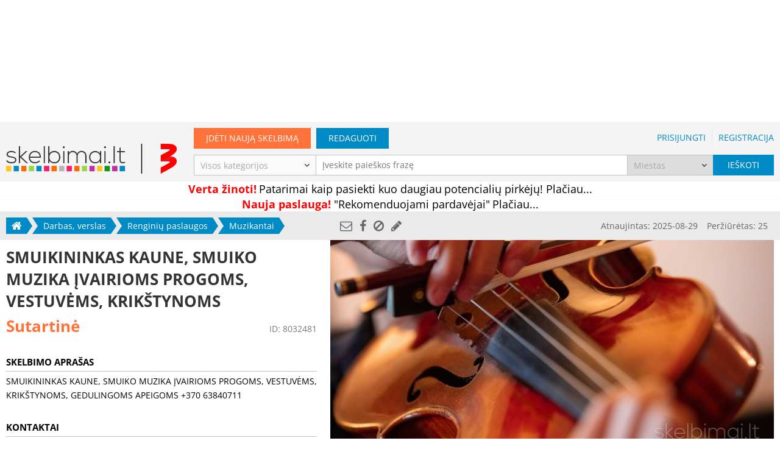

--- FILE ---
content_type: text/html; charset=utf-8
request_url: https://www.google.com/recaptcha/api2/aframe
body_size: 258
content:
<!DOCTYPE HTML><html><head><meta http-equiv="content-type" content="text/html; charset=UTF-8"></head><body><script nonce="eBDVP-VJopTPwwbwo80EPA">/** Anti-fraud and anti-abuse applications only. See google.com/recaptcha */ try{var clients={'sodar':'https://pagead2.googlesyndication.com/pagead/sodar?'};window.addEventListener("message",function(a){try{if(a.source===window.parent){var b=JSON.parse(a.data);var c=clients[b['id']];if(c){var d=document.createElement('img');d.src=c+b['params']+'&rc='+(localStorage.getItem("rc::a")?sessionStorage.getItem("rc::b"):"");window.document.body.appendChild(d);sessionStorage.setItem("rc::e",parseInt(sessionStorage.getItem("rc::e")||0)+1);localStorage.setItem("rc::h",'1768788634045');}}}catch(b){}});window.parent.postMessage("_grecaptcha_ready", "*");}catch(b){}</script></body></html>

--- FILE ---
content_type: text/javascript; charset=utf-8
request_url: https://api.getdrip.com/client/track?url=https%3A%2F%2Fwww.skelbimai.lt%2Fskelbimas%2Fsmuikininkas-kaune-smuiko-muzika-ivairioms-progoms-vestuvems-krikstynoms-8032481&visitor_uuid=440701aadb694f2f98d5d361db54573f&_action=Visited%20a%20page&source=drip&drip_account_id=1598714&callback=Drip_614782197
body_size: -168
content:
Drip_614782197({ success: true, visitor_uuid: "440701aadb694f2f98d5d361db54573f", anonymous: true });

--- FILE ---
content_type: text/javascript; charset=utf-8
request_url: https://api.getdrip.com/client/events/visit?drip_account_id=1598714&referrer=&url=https%3A%2F%2Fwww.skelbimai.lt%2Fskelbimas%2Fsmuikininkas-kaune-smuiko-muzika-ivairioms-progoms-vestuvems-krikstynoms-8032481&domain=www.skelbimai.lt&time_zone=UTC&enable_third_party_cookies=f&callback=Drip_721942886
body_size: -182
content:
Drip_721942886({ success: true, visitor_uuid: "440701aadb694f2f98d5d361db54573f" });

--- FILE ---
content_type: application/javascript; charset=utf-8
request_url: https://fundingchoicesmessages.google.com/f/AGSKWxXb1AFg4A54aayiOU-7-x8MRf6PNOlGo8FHbI79udF2UIcoAiyEuJyyTQu-J3OiJa4nmj53GzI3Lc832VYyG-6dOJXfHA-9HUBgXo6aVgVVb9iOFlAV2j5k1eQpMvwVkR0pJ3iWCdKKdzcZBA-S44AlwkVp8PewPmaUPJ0C5qDJF8N8stJyi8bOBA66/_/videoadrenderer./adv-ext-/ad728x15_/ads-holder./showSp.php?
body_size: -1291
content:
window['3ad4e6a4-6110-4f6a-8dc6-6a1eadcf72ae'] = true;